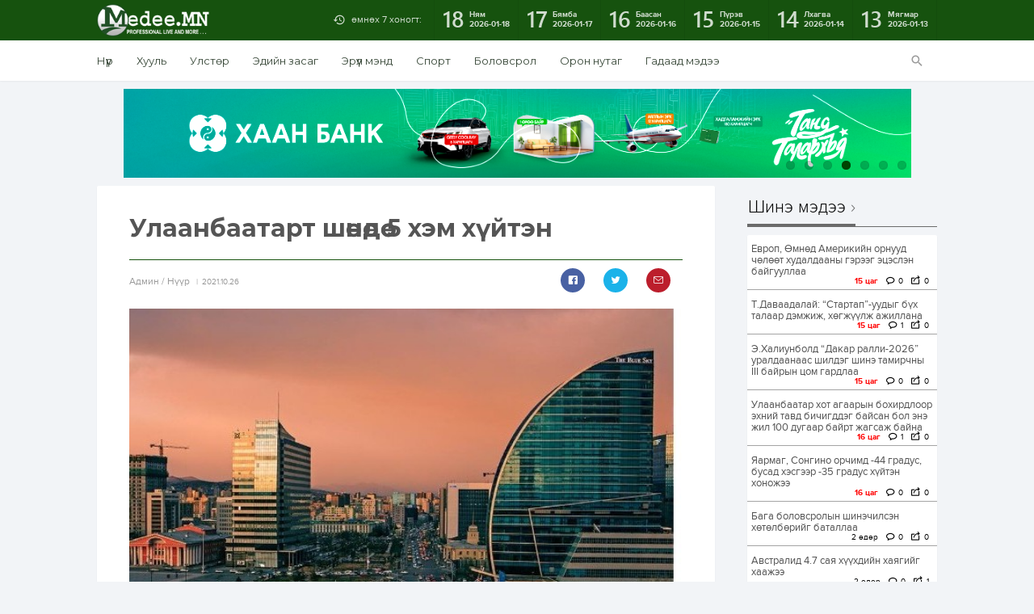

--- FILE ---
content_type: text/html; charset=UTF-8
request_url: https://www.medee.mn/p/164005
body_size: 17788
content:
<!DOCTYPE html>
<html lang="en-US" xmlns:og="http://opengraphprotocol.org/schema/" xmlns:fb="http://www.facebook.com/2008/fbml">
<head>
<meta charset="utf-8">
<title> Мэдээ.МН </title>
    <meta property="fb:app_id" content="262925781061811" />
	<meta property="og:image" content="https://medee.mn/files/xd3fg0m3wo8hfd7m5rmb/3/ub_20170414053231.jpg" />
    <meta property="og:image:secure_url" content="https://www.medee.mn/files/xd3fg0m3wo8hfd7m5rmb/3/ub_20170414053231.jpg" />
    <meta property="og:site_name" content="MedeeMN" />
    <meta property="og:url" content="https://www.medee.mn/p/164005" />  
    <meta property="og:type" content="website" />
    <meta property="og:title" content="Улаанбаатарт шөнөдөө 5 хэм хүйтэн" />
    <meta property="og:description" content="Малчид, иргэд, тариаланчдад зориулсан мэдээ:&nbsp;Ойрын хоёр хоногтоо ихэнх нутгаар цаг агаар тогтуун, өдөртөө дулаахан байна.

2021 оны 10-р сарын 26-ны 12-18 цаг хүртэлх цаг агаарын мэдээ:&nbsp;Багавтар үүлтэй. Хур тунадас орохгүй. Салхи зүүн өмнөөс секундэд 4-9 метр. 7-9&nbsp;хэм&nbsp;дулаан байна.


2021 оны 10 сарын 26-ны 20 цагаас 10 сарын 27-ны 20 цаг хүртэлх

цаг агаарын урьдчилсан мэдээ

Хур тунадас: Ихэнх нутгаар багавтар үүлтэй. Нийт нутгаар хур тунадас орохгүй.

Салхи: Баруун аймгуудын нутгаар баруун өмнөөс, бусад нутгаар баруунаас секундэд 5-10 метр.

Агаарын температур: Шөнөдөө Монгол-Алтайн уулархаг нутаг, Хүрэнбэлчир орчмоор 13-18 хэм, Хангай, Хөвсгөл, Хэнтийн уулархаг нутаг, Завхан голын эх, Идэр, Тэс, Туул, Тэрэлж голын хөндийгөөр 7-12 хэм хүйтэн, говийн бүс нутгийн өмнөд хэсгээр 2 хэм хүйтнээс 3 хэм дулаан, бусад нутгаар 2-7 хэм хүйтэн, өдөртөө Монгол-Алтай, Хөвсгөлийн уулархаг нутгаар 4-9 хэм, Орхон-Сэлэнгийн сав газар, Туул голын хөндий болон говийн бүс нутгаар 13-18 хэм, бусад нутгаар 9-14 хэм дулаан байна.

УЛААНБААТАР ХОТ ОРЧМООР: Цэлмэг. Зөөлөн салхитай. Шөнөдөө Яармаг-Сонгины орчмоор 8-10 хэм, бусад хэсгээр 3-5 хэм хүйтэн, өдөртөө 13-15 хэм дулаан байна.

БАГАНУУР ОРЧМООР: Цэлмэг. Зөөлөн салхитай. Шөнөдөө 5-7 хэм хүйтэн, өдөртөө 11-13 хэм дулаан байна.

ТЭРЭЛЖ ОРЧМООР: Цэлмэг. Зөөлөн салхитай. Шөнөдөө 8-10 хэм хүйтэн, өдөртөө 10-12 хэм дулаан байна.


2021 оны 10 дугаар сарын 28-наас 11 дүгээр сарын 01-нийг хүртэлх 

цаг агаарын урьдчилсан төлөв

28-нд Монгол-Алтай, Хөвсгөлийн уулсаар, 29-нд Алтай, Хангай, Хэнтийн уулархаг нутаг, Орхон-Сэлэнгийн сав газраар, 30-нд Монгол-Алтайн уулсаар, 31-нд Алтайн уулархаг нутгаар хур тунадас орно. Салхи 29-нд говь, тал, хээрийн нутгаар, 31-нд Алтайн уулархаг нутгаар секундэд 13-15 метр хүрч ширүүснэ. 29-нд нутгийн хойд хэсгээр, цаашдаа нутгийн зүүн хагаст сэрүүсч, Монгол-Алтайн уулархаг нутаг, Дархадын хотгор, Завхан голын эх, Хүрэнбэлчир орчим, Идэр, Тэс, Тэрэлж, Хэрлэн, Халх голын хөндийгөөр шөнөдөө 11-16 хэм хүйтэн, өдөртөө 3-8 хэм дулаан, Их нууруудын хотгор болон говийн бүс нутгийн баруун өмнөд хэсгээр шөнөдөө 3 хэм хүйтнээс 2 хэм дулаан, өдөртөө 9-14 хэм дулаан, бусад нутгаар шөнөдөө 5-10 хэм хүйтэн, өдөртөө 6-11 хэм дулаан байна.
" />
    <meta property="og:locale" content="en_US"/>
    
    <meta name="twitter:card" content="summary_large_image" />
    <meta name="twitter:site" content="@medeeMN" />
    <meta name="twitter:creator" content="@medeeMN" />
    <meta name="twitter:title" content="Улаанбаатарт шөнөдөө 5 хэм хүйтэн" />
    <meta name="twitter:description" content="Малчид, иргэд, тариаланчдад зориулсан мэдээ:&nbsp;Ойрын хоёр хоногтоо ихэнх нутгаар цаг агаар тогтуун, өдөртөө дулаахан байна.

2021 оны 10-р сарын 26-ны 12-18 цаг хүртэлх цаг агаарын мэдээ:&nbsp;Багавтар үүлтэй. Хур тунадас орохгүй. Салхи зүүн өмнөөс секундэд 4-9 метр. 7-9&nbsp;хэм&nbsp;дулаан байна.


2021 оны 10 сарын 26-ны 20 цагаас 10 сарын 27-ны 20 цаг хүртэлх

цаг агаарын урьдчилсан мэдээ

Хур тунадас: Ихэнх нутгаар багавтар үүлтэй. Нийт нутгаар хур тунадас орохгүй.

Салхи: Баруун аймгуудын нутгаар баруун өмнөөс, бусад нутгаар баруунаас секундэд 5-10 метр.

Агаарын температур: Шөнөдөө Монгол-Алтайн уулархаг нутаг, Хүрэнбэлчир орчмоор 13-18 хэм, Хангай, Хөвсгөл, Хэнтийн уулархаг нутаг, Завхан голын эх, Идэр, Тэс, Туул, Тэрэлж голын хөндийгөөр 7-12 хэм хүйтэн, говийн бүс нутгийн өмнөд хэсгээр 2 хэм хүйтнээс 3 хэм дулаан, бусад нутгаар 2-7 хэм хүйтэн, өдөртөө Монгол-Алтай, Хөвсгөлийн уулархаг нутгаар 4-9 хэм, Орхон-Сэлэнгийн сав газар, Туул голын хөндий болон говийн бүс нутгаар 13-18 хэм, бусад нутгаар 9-14 хэм дулаан байна.

УЛААНБААТАР ХОТ ОРЧМООР: Цэлмэг. Зөөлөн салхитай. Шөнөдөө Яармаг-Сонгины орчмоор 8-10 хэм, бусад хэсгээр 3-5 хэм хүйтэн, өдөртөө 13-15 хэм дулаан байна.

БАГАНУУР ОРЧМООР: Цэлмэг. Зөөлөн салхитай. Шөнөдөө 5-7 хэм хүйтэн, өдөртөө 11-13 хэм дулаан байна.

ТЭРЭЛЖ ОРЧМООР: Цэлмэг. Зөөлөн салхитай. Шөнөдөө 8-10 хэм хүйтэн, өдөртөө 10-12 хэм дулаан байна.


2021 оны 10 дугаар сарын 28-наас 11 дүгээр сарын 01-нийг хүртэлх 

цаг агаарын урьдчилсан төлөв

28-нд Монгол-Алтай, Хөвсгөлийн уулсаар, 29-нд Алтай, Хангай, Хэнтийн уулархаг нутаг, Орхон-Сэлэнгийн сав газраар, 30-нд Монгол-Алтайн уулсаар, 31-нд Алтайн уулархаг нутгаар хур тунадас орно. Салхи 29-нд говь, тал, хээрийн нутгаар, 31-нд Алтайн уулархаг нутгаар секундэд 13-15 метр хүрч ширүүснэ. 29-нд нутгийн хойд хэсгээр, цаашдаа нутгийн зүүн хагаст сэрүүсч, Монгол-Алтайн уулархаг нутаг, Дархадын хотгор, Завхан голын эх, Хүрэнбэлчир орчим, Идэр, Тэс, Тэрэлж, Хэрлэн, Халх голын хөндийгөөр шөнөдөө 11-16 хэм хүйтэн, өдөртөө 3-8 хэм дулаан, Их нууруудын хотгор болон говийн бүс нутгийн баруун өмнөд хэсгээр шөнөдөө 3 хэм хүйтнээс 2 хэм дулаан, өдөртөө 9-14 хэм дулаан, бусад нутгаар шөнөдөө 5-10 хэм хүйтэн, өдөртөө 6-11 хэм дулаан байна.
" />
    <meta name="twitter:image" content="https://www.medee.mn/files/xd3fg0m3wo8hfd7m5rmb/3/ub_20170414053231.jpg" />
<meta name="viewport" content="width=device-width, initial-scale=1.0, maximum-scale=1.0, user-scalable=no">
<meta http-equiv="Content-Type" content="text/html; charset=utf-8" />
<meta name="author" content="Мэдээ.МН" />
<meta name="keywords" content="Мэдээ, Монгол, Mongol News, News, Mongolian, News of Mongolia" />
<meta name="robots" content="all" />
<link href="https://fonts.googleapis.com/css?family=Montserrat:400,700&display=swap&subset=cyrillic-ext" rel="stylesheet">
<link rel="stylesheet" type="text/css" href="/assets/js/jquery-ui-1.11.4.custom/jquery-ui.min.css">
<link rel="stylesheet" type="text/css" href="/assets/js/jquery.jqplot.1.0.8r1250/jquery.jqplot.min.css">
<link rel="stylesheet" type="text/css" href="/assets/css/reset.css">
<link rel="stylesheet" type="text/css" href="/assets/css/geek/geek.css">
<link rel="stylesheet" type="text/css" href="/assets/css/geeknum/geeknum.css">
<link rel="stylesheet" type="text/css" href="/assets/css/icomoon/icons.css">
<link rel="stylesheet" type="text/css" href="/assets/css/fotorama.css">
<link rel="stylesheet" type="text/css" href="/assets/css/poll.css">
<link rel="stylesheet" type="text/css" href="/assets/css/main.css">
<link rel="stylesheet" type="text/css" href="/assets/css/single.css">
<link rel="stylesheet" type="text/css" href="/assets/css/archive.css">
<link rel="stylesheet" type="text/css" href="/assets/css/index.css">
<link rel="stylesheet" type="text/css" href="/assets/plugins/woocommerce-FlexSlider-53570ee/flexslider.css">
<link rel="stylesheet" href="https://maxcdn.bootstrapcdn.com/font-awesome/4.5.0/css/font-awesome.min.css">
<script src="/assets/js/SmoothScroll.js"></script>
<script src="/assets/js/jquery-1.11.3.min.js"></script>
<script src="/assets/js/jquery-ui-1.11.4.custom/jquery-ui.min.js"></script>
<script src="/assets/js/fastclick-master/lib/fastclick.js"></script>
<script src="/assets/js/jquery.dotdotdot.min.js"></script>
<script src="/assets/js/jquery.jqplot.1.0.8r1250/jquery.jqplot.min.js"></script>
<script src="/assets/js/jquery.jqplot.1.0.8r1250/plugins/jqplot.pointLabels.min.js"></script>
<script src="/assets/js/jquery.jqplot.1.0.8r1250/plugins/jqplot.donutRenderer.min.js"></script>
<script src="/assets/js/jquery.sticky.js"></script>
<script src="/assets/js/fotorama.js"></script>
<script src="/assets/js/poll.js"></script>
<script src="/assets/js/main.js"></script>
<script src="/assets/js/archive.js"></script>
<script src="/assets/js/single.js"></script>
<script src="/assets/js/index.js"></script>
<script src="/assets/js/sharect.min.js"></script>
<script src="/assets/js/jquery.validate.min.js"></script>
<link rel="shortcut icon" type="image/png" href="/files/t6y63ifcxvit3fyimn70/1_obu_icon.ico" />
<script data-ad-client="ca-pub-9953550381898872" async src="https://pagead2.googlesyndication.com/pagead/js/adsbygoogle.js"></script>
<!-- Global site tag (gtag.js) - Google Analytics -->
<script async src="https://www.googletagmanager.com/gtag/js?id=UA-156674355-1"></script>
<script>
  window.dataLayer = window.dataLayer || [];
  function gtag(){dataLayer.push(arguments);}
  gtag('js', new Date());

  gtag('config', 'UA-156674355-1');
</script>

</head>

<body>
 
<nav id="off-canvas">
    <a id="logo-sidemenu" href="#"></a>
    <ul>
        				 							<li><a href="https://www.medee.mn">Нүүр</a></li>
					        				 							<li><a href="/category/law">Хууль</a></li>
				         				 							<li><a href="/category/politics">Улстөр</a></li>
				         				 							<li><a href="/category/economy">Эдийн засаг</a></li>
				         				 							<li><a href="/category/health">Эрүүл мэнд</a></li>
				         				 							<li><a href="/category/sports">Спорт</a></li>
				         				 							<li><a href="/category/education">Боловсрол</a></li>
				         				 							<li><a href="/category/Technology">Технологи</a></li>
				         				 							<li><a href="/category/сommunity">Орон нутаг</a></li>
				         				 							<li><a href="/category/foreign_news">Гадаад мэдээ</a></li>
				         				 							<li><a href="/category/Entertainment">Энтертайнмент</a></li>
				                     </ul>
</nav>
<div id="wrapper">
    <header id="header">
        <div id="menu-primary" class="clearfix">
            <div class="container clearfix">
                <a id="menu-button" href="/"></a>
                
                
                <a id="logo" href="/"><img src="/files/v6pawzlpti81gbl1umwg/LogoForWEB_white.png" alt="logo"/></a>
                <nav id="archive" class="clearfix">
                    <a id="archive-title" >өмнөх 7 хоногт:</a>
                    <div id="archive-list" class="clearfix">
                                                                                                                                <a href="/archive/2026-01-18" id="2026-01-18" onclick="isTrue();">
                                <span class="day">18</span>
                                <span class="date">Ням<time>2026-01-18</time></span>
                            </a>
                                                                                <a href="/archive/2026-01-17" id="2026-01-17" onclick="isTrue();">
                                <span class="day">17</span>
                                <span class="date">Бямба<time>2026-01-17</time></span>
                            </a>
                                                                                <a href="/archive/2026-01-16" id="2026-01-16" onclick="isTrue();">
                                <span class="day">16</span>
                                <span class="date">Баасан<time>2026-01-16</time></span>
                            </a>
                                                                                <a href="/archive/2026-01-15" id="2026-01-15" onclick="isTrue();">
                                <span class="day">15</span>
                                <span class="date">Пүрэв<time>2026-01-15</time></span>
                            </a>
                                                                                <a href="/archive/2026-01-14" id="2026-01-14" onclick="isTrue();">
                                <span class="day">14</span>
                                <span class="date">Лхагва<time>2026-01-14</time></span>
                            </a>
                                                                                <a href="/archive/2026-01-13" id="2026-01-13" onclick="isTrue();">
                                <span class="day">13</span>
                                <span class="date">Мягмар<time>2026-01-13</time></span>
                            </a>
                                            </div>
                </nav>
                
                <form id='searcher' action="/search/" method="get">
                    <div id="search">
                        <a id="search-button" href="#"></a>
                        <div id="search-bar" class="clearfix panel">
                            <input type="text" name="s" id="Searchfile" placeholder="Хайх үгээ бичнэ үү!">
                            <a href="#" id="a-submit">Хайх</a>
                        </div>
                    </div>
                </form>
            </div>
        </div>
        <div id="menu-secondary">
            <div class="container clearfix">
                <nav id="menu" class="clearfix">
                                     
                                                                                                        																														<a href="https://www.medee.mn">Нүүр</a>
																			                                																														<a href="/category/law">Хууль</a>
																			                                																														<a href="/category/politics">Улстөр</a>
																			                                																														<a href="/category/economy">Эдийн засаг</a>
																			                                																														<a href="/category/health">Эрүүл мэнд</a>
																			                                																														<a href="/category/sports">Спорт</a>
																			                                																														<a href="/category/education">Боловсрол</a>
																			                                									                                																														<a href="/category/сommunity">Орон нутаг</a>
																			                                																														<a href="/category/foreign_news">Гадаад мэдээ</a>
																			                                									                                                                                                                        </nav>
            </div>
        </div>
    </header>
    <style>

    strong { 
        font-weight: bold; 
    }
    .right{
        right: 30px;
    }
    img { display: initial; }
    table { margin: 0 auto; }
    .wordwrap {
        text-align: justify;
        white-space: normal !important;
        word-wrap: break-word; /* Internet Explorer 5.5+ */
        cursor: initial;
        line-height: 22px;
        /* padding: 0 24px 19px 0; */
        font: normal normal 15px Geek, Arial, sans-serif;
		/* color: #231f20; */        
        font-family: "Montserrat", "Helvetica Neue", Helvetica, Tahoma, Arial, sans-serif;
        font-size: 16px;
        line-height: 1.65em !important; 
        color: #0c0c0c;
    }
    .single-font {
      font-family: "Montserrat", "Helvetica Neue", Helvetica, Tahoma, Arial, sans-serif;
      color: #555  
    }
    .wordwrap table, th, td {border: 1px solid black;;border-spacing: 1px; border-collapse: separate; }
    .wordwrap ul { 
        list-style-type: disc; 
        padding: 0 30px;
        display: block;
        margin-block-start: 1em;
        margin-block-end: 1em;
        margin-inline-start: 0px;
        margin-inline-end: 0px;
    }
    .wordwrap ol { 
        list-style-type: decimal; 
        padding: 0 30px;
        display: block;
        margin-block-start: 1em;
        margin-block-end: 1em;
        margin-inline-start: 0px;
        margin-inline-end: 0px;
    }
    .wordwrap ol > li, ul > li {
        /* display: block; */
        /* margin-block-start: 1em;
        margin-block-end: 1em;
        margin-inline-start: 0px;
        margin-inline-end: 0px; */
    }
    .wordwrap ul ul, ol ul { 
        list-style-type: circle; 
        margin-left: 20px; 
        display: block;
        margin-block-start: 1em;
        margin-block-end: 1em;
        margin-inline-start: 0px;
        margin-inline-end: 0px;
    }
    .wordwrapol ol, ul ol { 
        list-style-type: lower-latin; 
        margin-left: 20px; 
        display: block;
        margin-block-start: 1em;
        margin-block-end: 1em;
        margin-inline-start: 0px;
        margin-inline-end: 0px;
    }
    .wordwrap p {
        line-height: 1.65em !important; 
    }
    .wordwrap p > img {
        max-width:100%; 
        height:auto !important;
    }
	.wordwrap p > iframe {
        max-width:100%; 
        height:350px !important;
    }
    .wordwrap p > .twitter-tweet{
        margin: auto;
    }
    #myDivId {
        position: fixed;
        top: 0;
        width: 100%;
        left: 0;
    }
    #tab-timeline .wordwrap p > .twitter-tweet{
        margin: auto;
    }
    .nanobar .bar { background-color: #73AD21; }
	.autoMax{ max-width:100%; height:auto; }
    #tab-timeline iframe { width: 100% !important; }
</style>
<div id="container" class="container">
    					<div id="banner-top" class="flexslider">
				<ul class="slides">
																	                                                        																<li><a href="https://unccdcop17.org/" class="hover" target="_blank" style="height: 110px"><img src="/files/rzdklu01txemqquhhddu/Cop17" alt="photo" /></a></li>
																														                                                        																<li><a href="https://www.golomtbank.com/news/51056" class="hover" target="_blank" style="height: 110px"><img src="/files/oa6btukkwumbs3sqtzd9/golomt.jpg" alt="photo" /></a></li>
																														                                                        																<li><a href="www.statebank.mn" class="hover" target="_blank" style="height: 110px"><img src="/files/bhhvavazx1gczuk2xaaq/tor.gif" alt="photo" /></a></li>
																														                                                        																<li><a href="https://www.khanbank.com/personal/news/intelligence/7407/" class="hover" target="_blank" style="height: 110px"><img src="/files/za5kekpw970jckcibug2/externaal" alt="photo" /></a></li>
																														                                                        																<li><a href="http://www.statebank.mn/" class="hover" target="_blank" style="height: 110px"><img src="/files/bzftjllbvzlmqjfqamuk/IMG_4666.gif" alt="photo" /></a></li>
																														                                                        																<li><a href="https://www.khanbank.com/personal/news/intelligence/7389/" class="hover" target="_blank" style="height: 110px"><img src="/files/kdheueyjamrlb3pnngzm/IMG_4032.jpeg" alt="photo" /></a></li>
																														                                                        																<li><a href="www.statebank.mn   " class="hover" target="_blank" style="height: 110px"><img src="/files/hshmww4rhkcccdsg0o6v/990x160.gif" alt="photo" /></a></li>
																						</ul>
			</div>
		    <div id="content" class="container clearfix">
        <div id="sidebar-single">
            <div > <!--id="sidebar-single-sticky"-->
                <div id="sidebar-single-social" class="panel">
                    <h1>Сэтгүүлч</h1>
                                        <div>
                        <img id="authorImage" style="margin:0 auto;display:block;width:60px;height:65px;" width="65px" height="65px" src="/files/sf0jveozj0cswp2pmpdr/59747313_362809967775734_332968555098144768_n.jpg" alt="User" />
                    </div>
                    <br />
                    <h2 style="text-align:center;">Aдмин</h2>
                </div>
                <ul id="sidebar-single-stats" class="panel">
                    <li class="shares clearfix">
                        <span class="sidebar-single-stats-icon"></span>
                        <div class="sidebar-single-stats-text">
                            <span class="sidebar-single-stats-title">Хуваалцсан</span>
                            <span class="sidebar-single-stats-number">Нийт: 3</span>
                        </div>
                    </li>
                    <li class="date clearfix">
                        <span class="sidebar-single-stats-icon"></span>
                        <div class="sidebar-single-stats-text">
                            <span class="sidebar-single-stats-title">Нийтэлсэн</span>
                            <span class="sidebar-single-stats-number">2021.10.26</span>
                        </div>
                    </li>
                    <li class="comments clearfix">
                        <span class="sidebar-single-stats-icon"></span>
                        <div class="sidebar-single-stats-text">
                            <span class="sidebar-single-stats-title">Сэтгэгдэл</span>
                            <span class="sidebar-single-stats-number">Нийт: 0</span>
                        </div>
                    </li>
                                    </ul>
            </div>
        </div>
	<div id="main-single" class="clearfix">
            <article class="panel">
                <h1 id="single-title" class="single-font">Улаанбаатарт шөнөдөө 5 хэм хүйтэн</h1>
                <div class="single-meta clearfix">
                    <div class="single-meta-author">
                        <span>
                                                        Aдмин
                            /
                                                        Нүүр
                        </span><time>2021.10.26</time>
                    </div>
                    <div class="single-meta-numbers clearfix">
                        <ul class="single-meta-social clearfix">
                            
                                                        
                            <li class="facebook">
                                <a href="https://www.facebook.com/sharer/sharer.php?u=https://www.medee.mn/p/164005"
                                    data-href="https://www.medee.mn/p/164005" 
                                    data-layout="button_count">
                                </a>
                            </li>
							 
                            <li class="twitter">
                                <a href="https://twitter.com/intent/tweet?original_referer=https://www.medee.mn/p/164005&source=tweetbutton&text=Улаанбаатарт шөнөдөө 5 хэм хүйтэн&ref_src=twsrc%5Etfw&url=https://www.medee.mn/p/164005&via=medeemn&tw_p=tweetbutton" onClick="window.open(encodeURI(decodeURI(this.href)), 'tweetwindow', 'width=650, height=470, personalbar=0, toolbar=0, scrollbars=1, sizable=1'); return false;" rel="nofollow" class="twitter-link">
                                </a>
                            </li>
                            <li class="email">
                                <a href="https://plus.google.com/share?url=www.medee.mn%2Fp%2F164005" target="_blank"></a>
                            </li>
                        </ul>
                    </div>
                </div>

                
                                                            <div id="single-cover">
                            <div class="fotorama" data-width="100%" data-loop="true">
                                                                                                                                                                            <img src="/files/xd3fg0m3wo8hfd7m5rmb/3/ub_20170414053231.jpg" class="autoMax" alt=""/>
                                                                                                </div>
                        </div>
                                    
                <div id="single-content"  onselectstart="return false" onpaste="return false;" onCopy="return false" onCut="return false" onDrag="return false" onDrop="return false" autocomplete=off>
                    
                                            <div class="wordwrap">
                            <p><p style="text-align:justify"><strong>Малчид, иргэд, тариаланчдад зориулсан мэдээ: </strong>Ойрын хоёр хоногтоо ихэнх нутгаар цаг агаар тогтуун, өдөртөө дулаахан байна.</p>

<p style="text-align:justify"><strong>2021 оны 10-р сарын 26-ны 12-18 цаг хүртэлх цаг агаарын мэдээ: </strong>Багавтар үүлтэй. Хур тунадас орохгүй. Салхи зүүн өмнөөс секундэд 4-9 метр. 7-9 хэм дулаан байна.</p>

<hr />
<p style="text-align:center"><strong>2021 оны 10 сарын 26-ны 20 цагаас 10 сарын 27-ны 20 цаг хүртэлх</strong></p>

<p style="text-align:center"><strong>цаг агаарын урьдчилсан мэдээ</strong></p>

<p style="text-align:justify"><strong>Хур тунадас:</strong> Ихэнх нутгаар багавтар үүлтэй. Нийт нутгаар хур тунадас орохгүй.</p>

<p style="text-align:justify"><strong>Салхи:</strong> Баруун аймгуудын нутгаар баруун өмнөөс, бусад нутгаар баруунаас секундэд 5-10 метр.</p>

<p style="text-align:justify"><strong>Агаарын температур:</strong> Шөнөдөө Монгол-Алтайн уулархаг нутаг, Хүрэнбэлчир орчмоор 13-18 хэм, Хангай, Хөвсгөл, Хэнтийн уулархаг нутаг, Завхан голын эх, Идэр, Тэс, Туул, Тэрэлж голын хөндийгөөр 7-12 хэм хүйтэн, говийн бүс нутгийн өмнөд хэсгээр 2 хэм хүйтнээс 3 хэм дулаан, бусад нутгаар 2-7 хэм хүйтэн, өдөртөө Монгол-Алтай, Хөвсгөлийн уулархаг нутгаар 4-9 хэм, Орхон-Сэлэнгийн сав газар, Туул голын хөндий болон говийн бүс нутгаар 13-18 хэм, бусад нутгаар 9-14 хэм дулаан байна.</p>

<p style="text-align:justify"><strong>УЛААНБААТАР ХОТ ОРЧМООР:</strong> Цэлмэг. Зөөлөн салхитай. Шөнөдөө Яармаг-Сонгины орчмоор 8-10 хэм, бусад хэсгээр 3-5 хэм хүйтэн, өдөртөө 13-15 хэм дулаан байна.</p>

<p style="text-align:justify"><strong>БАГАНУУР ОРЧМООР:</strong> Цэлмэг. Зөөлөн салхитай. Шөнөдөө 5-7 хэм хүйтэн, өдөртөө 11-13 хэм дулаан байна.</p>

<p style="text-align:justify"><strong>ТЭРЭЛЖ ОРЧМООР:</strong> Цэлмэг. Зөөлөн салхитай. Шөнөдөө 8-10 хэм хүйтэн, өдөртөө 10-12 хэм дулаан байна.</p>

<hr />
<p style="text-align:center"><strong>2021 оны 10 дугаар сарын 28-наас 11 дүгээр сарын 01-нийг хүртэлх </strong></p>

<p style="text-align:center"><strong>цаг агаарын урьдчилсан төлөв</strong></p>

<p style="text-align:justify">28-нд Монгол-Алтай, Хөвсгөлийн уулсаар, 29-нд Алтай, Хангай, Хэнтийн уулархаг нутаг, Орхон-Сэлэнгийн сав газраар, 30-нд Монгол-Алтайн уулсаар, 31-нд Алтайн уулархаг нутгаар хур тунадас орно. Салхи 29-нд говь, тал, хээрийн нутгаар, 31-нд Алтайн уулархаг нутгаар секундэд 13-15 метр хүрч ширүүснэ. 29-нд нутгийн хойд хэсгээр, цаашдаа нутгийн зүүн хагаст сэрүүсч, Монгол-Алтайн уулархаг нутаг, Дархадын хотгор, Завхан голын эх, Хүрэнбэлчир орчим, Идэр, Тэс, Тэрэлж, Хэрлэн, Халх голын хөндийгөөр шөнөдөө 11-16 хэм хүйтэн, өдөртөө 3-8 хэм дулаан, Их нууруудын хотгор болон говийн бүс нутгийн баруун өмнөд хэсгээр шөнөдөө 3 хэм хүйтнээс 2 хэм дулаан, өдөртөө 9-14 хэм дулаан, бусад нутгаар шөнөдөө 5-10 хэм хүйтэн, өдөртөө 6-11 хэм дулаан байна.</p>
</p>
                        </div>
                        <div style="border-top: solid 1px #59b359;">
                            <br>
                            
                        </div> 
                                    </div>
                <div class="single-meta-numbers clearfix">
                    <ul class="single-meta-social clearfix">
                        
                                                
                        <li class="facebook">
                            <a href="https://www.facebook.com/sharer/sharer.php?u=https://www.medee.mn/p/164005"
                                data-href="https://www.medee.mn/p/164005" 
                                data-layout="button_count">
                            </a>
                        </li>
                         
                        <li class="twitter">
                            <a href="https://twitter.com/intent/tweet?original_referer=https://www.medee.mn/p/164005&source=tweetbutton&text=Улаанбаатарт шөнөдөө 5 хэм хүйтэн&ref_src=twsrc%5Etfw&url=https://www.medee.mn/p/164005&via=medeemn&tw_p=tweetbutton" onClick="window.open(encodeURI(decodeURI(this.href)), 'tweetwindow', 'width=650, height=470, personalbar=0, toolbar=0, scrollbars=1, sizable=1'); return false;" rel="nofollow" class="twitter-link">
                            </a>
                        </li>
                        <li class="email">
                            <a href="https://plus.google.com/share?url=www.medee.mn%2Fp%2F164005" target="_blank"></a>
                        </li>
                    </ul>
                </div>
            </article>
        
                        <div id="comments" class="panel">
                <h1 id="comments-title">Сэтгэгдэл</h1>
                                
                <div id="comments-list">
                                    </div>
                <br>
                                                <form method="POST" action="https://www.medee.mn/p/164005/create" accept-charset="UTF-8" id="comment-form" class="comments-form"><input name="_token" type="hidden" value="uyeLvrMSQ3XLutosScYDEMx6uKaB9FBVHq9iJZzy">
                    <div class="clearfix">
                        <div class="comments-form-count"><span>0</span> сэтгэгдэл байна</div>
                    
                                            <input id="name" class="comments-form-name" maxlength="100" autocomplete="off" placeholder="Таны нэр" name="name" type="text" value="">
                        </div>
                        <textarea id="comment" class="comments-form-comment" autocomplete="off" placeholder="Таны сэтгэгдэл" rows="4" required="required" required name="comment" cols="50"></textarea>
                        <input id="news_id" name="news_id" type="hidden" value="164005">
                                                <span id="chars">1000</span> тэмдэгт оруулах үлдлээ.
                        
                        <input id="IPAddress" name="IPAddress" type="hidden" value="18.222.201.67">
                        
                        <div class="clearfix">
                            <button id="blockip" type="submit" style="cursor:pointer;" class="comments-form-submit">Нийтлэх</button>
                            <span class="comments-form-agreement">Уншигчдын бичсэн сэтгэгдэлд Medee.MN хариуцлага хүлээхгүй болно. Манай сайт ХХЗХ-ны журмын дагуу зүй зохисгүй зарим үг, хэллэгийг хязгаарласан тул Та сэтгэгдэл бичихдээ бусдын эрх ашгийг хүндэтгэн үзнэ үү.</span>
                        </div>
                                    </form>
                <style>
                    #comment{ resize:vertical; }
                    #comment-form-reply{ display: none; }
                </style>
                    <div id="appendForm">
                        <form method="POST" action="https://www.medee.mn/p/164005/create" accept-charset="UTF-8" id="comment-form-reply" class="comments-form"><input name="_token" type="hidden" value="uyeLvrMSQ3XLutosScYDEMx6uKaB9FBVHq9iJZzy">
                            <div class="clearfix">
                                <div class="comments-form-count"><span>0</span> сэтгэгдэл байна</div>
                        
                                                            <input id="ReplyName" class="comments-form-name" maxlength="100" autocomplete="off" placeholder="Таны нэр" name="name" type="text" value="">
                                </div>
                                <textarea id="ReplyComment" class="comments-form-comment" autocomplete="off" placeholder="Таны сэтгэгдэл" rows="4" name="comment" cols="50"></textarea>
                                <input id="news_id" name="news_id" type="hidden" value="164005">
                                
                                <input id="parent_id" name="parent_id" type="hidden" value="0">

                                <input id="IPAddress" name="IPAddress" type="hidden" value="18.222.201.67">
                                                        <div class="clearfix">
                                <button id="blockReply" type="submit" style="cursor:pointer;" class="comments-form-submit">Нийтлэх</button>
                                <span class="comments-form-agreement">Уншигчдын бичсэн сэтгэгдэлд Medee.MN хариуцлага хүлээхгүй болно. Манай сайт ХХЗХ-ны журмын дагуу зүй зохисгүй зарим үг, хэллэгийг хязгаарласан тул Та сэтгэгдэл бичихдээ бусдын эрх ашгийг хүндэтгэн үзнэ үү.</span>
                            </div>
                        </form>
                    </div>
                </div>
                    </div>
        <div id="sidebar-primary">
                                        <div class="group">
                    <h1 class="title"><a class="title-name" href="https://www.medee.mn/latest">Шинэ мэдээ</a></h1>
                    <ul id="latest" class="panel scroll">
                                                    <li class="post">                            <a href="196832" class="image hover"><img src="/files/gz6hjioejulz5unimwiy/1/696c0dcfc6cca.jpeg" alt="image"/></a>
                            <h1><a href="196832" class="ellipsis">Европ, Өмнөд Америкийн орнууд чөлөөт худалдааны гэрээг эцэслэн байгууллаа</a></h1>
                            <ul class="meta clearfix">
                                <li class="date numbers">
                                                                                                                <span style="color:red;font-weight:bold;">15 цаг</span>
                                                                    </li>
                                <li class="comments">0</li>
                                <li class="shares">0</li>
                            </ul>
                        </li>
                                                    <li class="post">                            <a href="196831" class="image hover"><img src="/files/0nprss8h92xofqv6tdgp/1/696a011ce337fe7967a30edf.jpg" alt="image"/></a>
                            <h1><a href="196831" class="ellipsis">Т.Даваадалай: &ldquo;Стартап&rdquo;-уудыг бүх талаар дэмжиж, хөгжүүлж ажиллана</a></h1>
                            <ul class="meta clearfix">
                                <li class="date numbers">
                                                                                                                <span style="color:red;font-weight:bold;">15 цаг</span>
                                                                    </li>
                                <li class="comments">1</li>
                                <li class="shares">0</li>
                            </ul>
                        </li>
                                                    <li class="post">                            <a href="196830" class="image hover"><img src="/files/gteuuhyxihamrcqrqn0k/1/696c59d0be064.jpeg" alt="image"/></a>
                            <h1><a href="196830" class="ellipsis">Э.Халиунболд &ldquo;Дакар ралли-2026&rdquo; уралдаанаас шилдэг шинэ тамирчны III байрын цом гардлаа</a></h1>
                            <ul class="meta clearfix">
                                <li class="date numbers">
                                                                                                                <span style="color:red;font-weight:bold;">15 цаг</span>
                                                                    </li>
                                <li class="comments">0</li>
                                <li class="shares">0</li>
                            </ul>
                        </li>
                                                    <li class="post">                            <a href="196829" class="image hover"><img src="/files/ckylswkkxhd8h9v3vuic/1/Ulaanbaatar-Mongolia-Travel-9-scaled.webp" alt="image"/></a>
                            <h1><a href="196829" class="ellipsis">Улаанбаатар хот агаарын бохирдлоор эхний тавд бичигддэг байсан бол энэ жил 100 дугаар байрт жагсаж байна</a></h1>
                            <ul class="meta clearfix">
                                <li class="date numbers">
                                                                                                                <span style="color:red;font-weight:bold;">16 цаг</span>
                                                                    </li>
                                <li class="comments">1</li>
                                <li class="shares">0</li>
                            </ul>
                        </li>
                                                    <li class="post">                            <a href="196828" class="image hover"><img src="/files/ngregrghiu1huiye5ajn/1/tsag_agaar.jpg" alt="image"/></a>
                            <h1><a href="196828" class="ellipsis">Яармаг, Сонгино орчимд -44 градус, бусад хэсгээр -35 градус хүйтэн хоножээ</a></h1>
                            <ul class="meta clearfix">
                                <li class="date numbers">
                                                                                                                <span style="color:red;font-weight:bold;">16 цаг</span>
                                                                    </li>
                                <li class="comments">0</li>
                                <li class="shares">0</li>
                            </ul>
                        </li>
                                                    <li class="post">                            <a href="196827" class="image hover"><img src="/files/2slisrm8mevpymonex2t/1/615811639_894874832922446_6017296104854334876_n.jpg" alt="image"/></a>
                            <h1><a href="196827" class="ellipsis">Бага боловсролын шинэчилсэн хөтөлбөрийг баталлаа</a></h1>
                            <ul class="meta clearfix">
                                <li class="date numbers">
                                                                                                                2 өдөр
                                                                    </li>
                                <li class="comments">0</li>
                                <li class="shares">0</li>
                            </ul>
                        </li>
                                                    <li class="post">                            <a href="196826" class="image hover"><img src="/files/m7sctcwutcgbhwfdtr69/1/6570a00a-1611-4350-af65-f433ab24034f.jpg" alt="image"/></a>
                            <h1><a href="196826" class="ellipsis">Австралид 4.7 сая хүүхдийн хаягийг хаажээ</a></h1>
                            <ul class="meta clearfix">
                                <li class="date numbers">
                                                                                                                2 өдөр
                                                                    </li>
                                <li class="comments">0</li>
                                <li class="shares">1</li>
                            </ul>
                        </li>
                                                    <li class="post">                            <a href="196825" class="image hover"><img src="/files/z9tajgmxx3c8vsiyvlb3/1/31b4f717213c0fed451b58f1e028783d_x3.jpg" alt="image"/></a>
                            <h1><a href="196825" class="ellipsis">Нийслэлийн 5 байршилд олон түвшний уулзвар барих магадлалын ерөнхий дүгнэлт гаргав</a></h1>
                            <ul class="meta clearfix">
                                <li class="date numbers">
                                                                                                                2 өдөр
                                                                    </li>
                                <li class="comments">1</li>
                                <li class="shares">0</li>
                            </ul>
                        </li>
                                                    <li class="post">                            <a href="196824" class="image hover"><img src="/files/fleaxm9x747jvhr6apnf/1/a9e8d79f489f59301237cc5e128a39f1_x3.jpg" alt="image"/></a>
                            <h1><a href="196824" class="ellipsis">Азийн хөгжлийн банктай хамтран хэрэгжүүлэх төслүүдийн талаар санал солилцов</a></h1>
                            <ul class="meta clearfix">
                                <li class="date numbers">
                                                                                                                2 өдөр
                                                                    </li>
                                <li class="comments">2</li>
                                <li class="shares">1</li>
                            </ul>
                        </li>
                                                    <li class="post">                            <a href="196823" class="image hover"><img src="/files/fvibvw6glblmznwluu0v/1/590667948_1152994526990252_8289204255490357709_n.jpg" alt="image"/></a>
                            <h1><a href="196823" class="ellipsis">Маргаашнаас Дархадын хотгор, Завхан, Заг-Байдраг голын эхээр шөнөдөө -49, өдөртөө -39 хэм хүрнэ</a></h1>
                            <ul class="meta clearfix">
                                <li class="date numbers">
                                                                                                                2 өдөр
                                                                    </li>
                                <li class="comments">0</li>
                                <li class="shares">1</li>
                            </ul>
                        </li>
                                                    <li class="post">                            <a href="196822" class="image hover"><img src="/files/ih6ptaqppthaegymql74/1/23.jpg" alt="image"/></a>
                            <h1><a href="196822" class="ellipsis">У.Хүрэлсүх: Уламжлалт анагаах ухааныг гүнзгийрүүлэн хөгжүүлэх, түгээн дэлгэрүүлэхийг ямагт дэмжинэ</a></h1>
                            <ul class="meta clearfix">
                                <li class="date numbers">
                                                                                                                2 өдөр
                                                                    </li>
                                <li class="comments">4</li>
                                <li class="shares">0</li>
                            </ul>
                        </li>
                                                    <li class="post">                            <a href="196821" class="image hover"><img src="/files/ygl9zfjmcoxglui2w8g5/1/Permafrost_USGS-16.jpg" alt="image"/></a>
                            <h1><a href="196821" class="ellipsis">Цэвдгийн хэмжээ хоёр дахин багасжээ</a></h1>
                            <ul class="meta clearfix">
                                <li class="date numbers">
                                                                                                                2 өдөр
                                                                    </li>
                                <li class="comments">0</li>
                                <li class="shares">0</li>
                            </ul>
                        </li>
                                                    <li class="post">                            <a href="196820" class="image hover"><img src="/files/gmwrpivsgvw7hhp4a1aq/1/lxtp5.jpg" alt="image"/></a>
                            <h1><a href="196820" class="ellipsis">Битүүний өдрийг бямба гарагт шилжүүлэх талаар санал авч байна</a></h1>
                            <ul class="meta clearfix">
                                <li class="date numbers">
                                                                                                                2 өдөр
                                                                    </li>
                                <li class="comments">3</li>
                                <li class="shares">0</li>
                            </ul>
                        </li>
                                                    <li class="post">                            <a href="196819" class="image hover"><img src="/files/ioep4whjzyyq4bjui5cd/1/b1f87076-61a4-42c0-9a0f-53186d29e311.jpg" alt="image"/></a>
                            <h1><a href="196819" class="ellipsis">Мачадо Трампад өөрийн Нобелийн Энхтайвны шагналаа өгчээ</a></h1>
                            <ul class="meta clearfix">
                                <li class="date numbers">
                                                                                                                2 өдөр
                                                                    </li>
                                <li class="comments">7</li>
                                <li class="shares">0</li>
                            </ul>
                        </li>
                                                    <li class="post">                            <a href="196818" class="image hover"><img src="/files/l0b99vho6o3hqsqe0ub2/1/615787167_1212408431066689_6330114268278125192_n.jpg" alt="image"/></a>
                            <h1><a href="196818" class="ellipsis">Монгол Улсын Ерөнхийлөгч У.Хүрэлсүх уламжлалт анагаах ухааныг хөгжүүлэх тухай зарлиг гаргалаа</a></h1>
                            <ul class="meta clearfix">
                                <li class="date numbers">
                                                                                                                2 өдөр
                                                                    </li>
                                <li class="comments">0</li>
                                <li class="shares">0</li>
                            </ul>
                        </li>
                                                    <li class="post">                            <a href="196817" class="image hover"><img src="/files/jix7soln0yr2nkjiw4tt/1/-16012026-1768531152-58783403-612184973_1171974911760937_3829169807329727021_n.jpg" alt="image"/></a>
                            <h1><a href="196817" class="ellipsis">Бурхан Халдун явах замыг цэвэрлэж, тэмдэглэгээ байршуулжээ</a></h1>
                            <ul class="meta clearfix">
                                <li class="date numbers">
                                                                                                                2 өдөр
                                                                    </li>
                                <li class="comments">2</li>
                                <li class="shares">0</li>
                            </ul>
                        </li>
                                                    <li class="post">                            <a href="196816" class="image hover"><img src="/files/ccc2dwxqjpx7jupqrjgr/1/IMG_5422.jpeg" alt="image"/></a>
                            <h1><a href="196816" class="ellipsis">&ldquo;What3words&rdquo; апплейкшн дуудлага, мэдээллийн байршлыг цаг алдалгүй тогтоох боломжтой</a></h1>
                            <ul class="meta clearfix">
                                <li class="date numbers">
                                                                                                                2 өдөр
                                                                    </li>
                                <li class="comments">1</li>
                                <li class="shares">0</li>
                            </ul>
                        </li>
                                                    <li class="post">                            <a href="196815" class="image hover"><img src="/files/2ddfmwkprga3i8fg5obt/1/IMG_5421.jpeg" alt="image"/></a>
                            <h1><a href="196815" class="ellipsis">Архив, албан хэрэг хөтлөлт, ажлын зохион байгуулалтын улсын үзлэг эхэллээ</a></h1>
                            <ul class="meta clearfix">
                                <li class="date numbers">
                                                                                                                2 өдөр
                                                                    </li>
                                <li class="comments">0</li>
                                <li class="shares">0</li>
                            </ul>
                        </li>
                                                    <li class="post">                            <a href="196814" class="image hover"><img src="/files/o40d78bwloesc4ungi8w/1/IMG_5420.jpeg" alt="image"/></a>
                            <h1><a href="196814" class="ellipsis"> Үндэсний үйлдвэрүүдтэй хамтарч сурагчдад сүү өгөх хөтөлбөрийг энэ сарын 26-наас эхлүүлнэ</a></h1>
                            <ul class="meta clearfix">
                                <li class="date numbers">
                                                                                                                2 өдөр
                                                                    </li>
                                <li class="comments">2</li>
                                <li class="shares">0</li>
                            </ul>
                        </li>
                                                    <li class="post">                            <a href="196813" class="image hover"><img src="/files/vhy76hlemithyldmtte8/1/73872993_1004.webp" alt="image"/></a>
                            <h1><a href="196813" class="ellipsis">Трамп: Украин дахь энхийн хэлэлцээг сунжруулж байгаа нь Путин биш Зеленский</a></h1>
                            <ul class="meta clearfix">
                                <li class="date numbers">
                                                                                                                2 өдөр
                                                                    </li>
                                <li class="comments">4</li>
                                <li class="shares">0</li>
                            </ul>
                        </li>
                                                    <li class="post">                            <a href="196812" class="image hover"><img src="/files/djxhotcswolpewqeknmy/1/IMG_5417.jpeg" alt="image"/></a>
                            <h1><a href="196812" class="ellipsis">У.Хүрэлсүх: Монгол хэл, бичгээ шамдан сурч, өв соёлдоо эзэн байх нь монгол үндэстний оюун санааны дархлаа юм</a></h1>
                            <ul class="meta clearfix">
                                <li class="date numbers">
                                                                                                                2 өдөр
                                                                    </li>
                                <li class="comments">1</li>
                                <li class="shares">1</li>
                            </ul>
                        </li>
                                                    <li class="post">                            <a href="196811" class="image hover"><img src="/files/6cjqipnxghp73fwiqcxa/1/DJI_0941_Ulaanbaatar_4f257d4698.jpg" alt="image"/></a>
                            <h1><a href="196811" class="ellipsis">ЦАГ АГААР: Хангайн уулархаг нутаг болон говийн бүс нутгаар цас орж, цасаар шуурна</a></h1>
                            <ul class="meta clearfix">
                                <li class="date numbers">
                                                                                                                2 өдөр
                                                                    </li>
                                <li class="comments">0</li>
                                <li class="shares">0</li>
                            </ul>
                        </li>
                                                    <li class="post">                            <a href="196810" class="image hover"><img src="/files/iufcq1oifq3exngzzr3s/1/548279791_1090385609933717_7802760452078323111_n-810x500.jpg" alt="image"/></a>
                            <h1><a href="196810" class="ellipsis">&ldquo;102&rdquo; аппликейшнаар зөрчил мэдээлсэн иргэнд торгуулийн урамшууллыг энэ сарын 20-ны дотор олгоно</a></h1>
                            <ul class="meta clearfix">
                                <li class="date numbers">
                                                                                                                3 өдөр
                                                                    </li>
                                <li class="comments">0</li>
                                <li class="shares">0</li>
                            </ul>
                        </li>
                                                    <li class="post">                            <a href="196809" class="image hover"><img src="/files/dhlpcs2nxgmedvh4lfwq/1/611002453_1386671146261790_6988811039707927665_n-768x512.jpg" alt="image"/></a>
                            <h1><a href="196809" class="ellipsis">&ldquo;Монголын сайхан бичигтэн-2025&rdquo; олон улсын уралдааны шилдгүүд тодорлоо</a></h1>
                            <ul class="meta clearfix">
                                <li class="date numbers">
                                                                                                                3 өдөр
                                                                    </li>
                                <li class="comments">0</li>
                                <li class="shares">0</li>
                            </ul>
                        </li>
                                                    <li class="post">                            <a href="196808" class="image hover"><img src="/files/jgl0qrz8tb7ohlkhrzei/1/fJc8atIXSgpQnVcogbhE.jpg" alt="image"/></a>
                            <h1><a href="196808" class="ellipsis">Г.Занданшатар: &ldquo;Цэгцрэх хөдөлгөөн&rdquo;-д хууль сахиулах байгууллагын хувь нэмэр чухал</a></h1>
                            <ul class="meta clearfix">
                                <li class="date numbers">
                                                                                                                3 өдөр
                                                                    </li>
                                <li class="comments">1</li>
                                <li class="shares">0</li>
                            </ul>
                        </li>
                                                    <li class="post">                            <a href="196807" class="image hover"><img src="/files/b1comqkhhynpcbherjzo/1/83df9bb2-b3bc-492c-ad72-8624e047f837.jpg" alt="image"/></a>
                            <h1><a href="196807" class="ellipsis">Трамп Гренландыг авах бодлоосоо ухрахгүй гэв</a></h1>
                            <ul class="meta clearfix">
                                <li class="date numbers">
                                                                                                                3 өдөр
                                                                    </li>
                                <li class="comments">3</li>
                                <li class="shares">0</li>
                            </ul>
                        </li>
                                                    <li class="post">                            <a href="196806" class="image hover"><img src="/files/bzpjji3iunsew7qlacr7/1/17684345642.jpg" alt="image"/></a>
                            <h1><a href="196806" class="ellipsis">Э.Энхтуул: Дотоод гоо үзэсгэлэн гэрэлтсэнээр гаднах төрх улам тодордог</a></h1>
                            <ul class="meta clearfix">
                                <li class="date numbers">
                                                                                                                3 өдөр
                                                                    </li>
                                <li class="comments">4</li>
                                <li class="shares">0</li>
                            </ul>
                        </li>
                                                    <li class="post">                            <a href="196805" class="image hover"><img src="/files/ooi5zf2hdwo9f5rndzrz/1/26.jpeg" alt="image"/></a>
                            <h1><a href="196805" class="ellipsis">Дэлхийн анхны 20 мегаваттын салхин цахилгаан төхөөрөмжүүдийг амжилттай угсарчээ</a></h1>
                            <ul class="meta clearfix">
                                <li class="date numbers">
                                                                                                                3 өдөр
                                                                    </li>
                                <li class="comments">1</li>
                                <li class="shares">0</li>
                            </ul>
                        </li>
                                                    <li class="post">                            <a href="196804" class="image hover"><img src="/files/mphimw2uczikrvzwzv08/1/d8f0cb7f0e1f43568ec1421f7d559135.jpg" alt="image"/></a>
                            <h1><a href="196804" class="ellipsis">Н.Учрал: Хохирсон хүүхдэд хамгийн түрүүнд хаалгаа нээдэг Түр хамгаалах байруудыг шинэчилж, жишиг стандарттай болгоно</a></h1>
                            <ul class="meta clearfix">
                                <li class="date numbers">
                                                                                                                3 өдөр
                                                                    </li>
                                <li class="comments">1</li>
                                <li class="shares">0</li>
                            </ul>
                        </li>
                                                    <li class="post">                            <a href="196803" class="image hover"><img src="/files/hu6bx4kheo4myipmda7j/1/615216054_1734257917974285_2016449403465941908_n.jpg" alt="image"/></a>
                            <h1><a href="196803" class="ellipsis">Солонгосын 3 иргэн Монголын 9 иргэнтэй бүлэглэн хууль бус мөрийтэй тоглоом зохион байгуулж байсныг илрүүлжээ</a></h1>
                            <ul class="meta clearfix">
                                <li class="date numbers">
                                                                                                                3 өдөр
                                                                    </li>
                                <li class="comments">1</li>
                                <li class="shares">0</li>
                            </ul>
                        </li>
                                                    <li class="post">                            <a href="196802" class="image hover"><img src="/files/laqfkiqshbm2bsjjd5hj/1/MONGOLZZZ.jpg" alt="image"/></a>
                            <h1><a href="196802" class="ellipsis">The MongolZ  баг &ldquo;PGL Cluj-Napoca 2026&rdquo; тэмцээнд оролцоно</a></h1>
                            <ul class="meta clearfix">
                                <li class="date numbers">
                                                                                                                3 өдөр
                                                                    </li>
                                <li class="comments">0</li>
                                <li class="shares">1</li>
                            </ul>
                        </li>
                                                    <li class="post">                            <a href="196801" class="image hover"><img src="/files/hfujekxiju3bhfl7ntah/1/16.jpg" alt="image"/></a>
                            <h1><a href="196801" class="ellipsis">&quot;Монголын сайхан бичигтэн-2025&quot; олон улсын уралдааны шагнал гардуулах ёслол болно</a></h1>
                            <ul class="meta clearfix">
                                <li class="date numbers">
                                                                                                                3 өдөр
                                                                    </li>
                                <li class="comments">0</li>
                                <li class="shares">0</li>
                            </ul>
                        </li>
                                                    <li class="post">                            <a href="196800" class="image hover"><img src="/files/q2sptfyzfelsvjeukjkn/1/IMG_5382.jpeg" alt="image"/></a>
                            <h1><a href="196800" class="ellipsis">Хятадын компани сансрын аялал жуулчлалын хөлгийг туршжээ</a></h1>
                            <ul class="meta clearfix">
                                <li class="date numbers">
                                                                                                                3 өдөр
                                                                    </li>
                                <li class="comments">2</li>
                                <li class="shares">0</li>
                            </ul>
                        </li>
                                                    <li class="post">                            <a href="196799" class="image hover"><img src="/files/rofxqanhyzbmoqpt47kf/1/ett250806.jpg" alt="image"/></a>
                            <h1><a href="196799" class="ellipsis">&ldquo;Эрдэнэс Тавантолгой&rdquo; ХК бүх цаг үеийн нүүрсний экспортын хоногийн дээд хэмжээг шинэчлэн тогтоожээ</a></h1>
                            <ul class="meta clearfix">
                                <li class="date numbers">
                                                                                                                3 өдөр
                                                                    </li>
                                <li class="comments">0</li>
                                <li class="shares">0</li>
                            </ul>
                        </li>
                                                    <li class="post">                            <a href="196798" class="image hover"><img src="/files/ev2h6gqdei4uvew77j5g/1/IMG_5380.jpeg" alt="image"/></a>
                            <h1><a href="196798" class="ellipsis">4/11: Ардчилсан намын Улс төрийн зөвлөлийн хурлаас гарсан шийдвэр, намын дотоод зохион байгуулалтын асуудлын талаар мэдээлнэ</a></h1>
                            <ul class="meta clearfix">
                                <li class="date numbers">
                                                                                                                3 өдөр
                                                                    </li>
                                <li class="comments">2</li>
                                <li class="shares">0</li>
                            </ul>
                        </li>
                                                    <li class="post">                            <a href="196797" class="image hover"><img src="/files/r2tg8e9p5atjrtb0hbj4/1/IMG_5376.jpeg" alt="image"/></a>
                            <h1><a href="196797" class="ellipsis">Дэлхийн аваргын цом Монголд аялж байна</a></h1>
                            <ul class="meta clearfix">
                                <li class="date numbers">
                                                                                                                3 өдөр
                                                                    </li>
                                <li class="comments">1</li>
                                <li class="shares">0</li>
                            </ul>
                        </li>
                                                    <li class="post">                            <a href="196796" class="image hover"><img src="/files/f1xzupwvzukiszkphwbb/1/tsag-agaar.jpg" alt="image"/></a>
                            <h1><a href="196796" class="ellipsis">ЦАГ АГААР, Төв, зүүн, говийн аймгуудын нутгаар цас орж, цасаар шуурна</a></h1>
                            <ul class="meta clearfix">
                                <li class="date numbers">
                                                                                                                3 өдөр
                                                                    </li>
                                <li class="comments">0</li>
                                <li class="shares">0</li>
                            </ul>
                        </li>
                                                    <li class="post">                            <a href="196795" class="image hover"><img src="/files/0zlxjc8szunw2v9th0ik/1/338339-14012026-1768384591-1343741466-6967586fe337fe7967a30ea0.jpg" alt="image"/></a>
                            <h1><a href="196795" class="ellipsis">Х.Нямбаатар: Нийслэлийн 3 сургуульд  усан бассейн бүхий спорт цогцолбор  барьж байна</a></h1>
                            <ul class="meta clearfix">
                                <li class="date numbers">
                                                                                                                4 өдөр
                                                                    </li>
                                <li class="comments">2</li>
                                <li class="shares">0</li>
                            </ul>
                        </li>
                                                    <li class="post">                            <a href="196794" class="image hover"><img src="/files/qtqgy2os3kleh6iccl2g/1/615048986_122244366608257880_3320976681648246884_n.jpg" alt="image"/></a>
                            <h1><a href="196794" class="ellipsis">Чингэлтэй дүүрэгт хийн түлш борлуулах цэг ажиллаж эхэллээ</a></h1>
                            <ul class="meta clearfix">
                                <li class="date numbers">
                                                                                                                4 өдөр
                                                                    </li>
                                <li class="comments">2</li>
                                <li class="shares">0</li>
                            </ul>
                        </li>
                                                    <li class="post">                            <a href="196793" class="image hover"><img src="/files/ghxym8mko4jvkyym9ctv/1/7ced200c5d0e242862fb4d6ca2ed9cc0.jpg" alt="image"/></a>
                            <h1><a href="196793" class="ellipsis">Цэргийн дүйцүүлэх албыг мөнгөн хэлбэрээр орлуулан&nbsp;хаах төлбөрийн хэмжээг хэвээр үлдээлээ</a></h1>
                            <ul class="meta clearfix">
                                <li class="date numbers">
                                                                                                                4 өдөр
                                                                    </li>
                                <li class="comments">2</li>
                                <li class="shares">3</li>
                            </ul>
                        </li>
                                                    <li class="post">                            <a href="196792" class="image hover"><img src="/files/ctnanfc7kcfnlzg0s0w8/1/67adb5beb754a95b1a29e027.jpg" alt="image"/></a>
                            <h1><a href="196792" class="ellipsis">&ldquo;Амар байна уу 2026&rdquo; үзэсгэлэн худалдаа энэ сарын 17-нд эхэлнэ</a></h1>
                            <ul class="meta clearfix">
                                <li class="date numbers">
                                                                                                                4 өдөр
                                                                    </li>
                                <li class="comments">1</li>
                                <li class="shares">0</li>
                            </ul>
                        </li>
                                                    <li class="post">                            <a href="196791" class="image hover"><img src="/files/yc7nvj9xl7w9uxotlca5/1/614197402_1427719692244083_7545523532080586018_n.jpg" alt="image"/></a>
                            <h1><a href="196791" class="ellipsis">Замын-Үүд боомтыг цэгцэлж нэгдсэн удирдлага, зохицуулалтаар хангаж ажиллахыг Ерөнхий сайд үүрэг болголоо</a></h1>
                            <ul class="meta clearfix">
                                <li class="date numbers">
                                                                                                                4 өдөр
                                                                    </li>
                                <li class="comments">0</li>
                                <li class="shares">0</li>
                            </ul>
                        </li>
                                                    <li class="post">                            <a href="196790" class="image hover"><img src="/files/11vgdbwtq0dvda0oqief/1/6799ac8c1ef70.jpeg" alt="image"/></a>
                            <h1><a href="196790" class="ellipsis">Хаврын &quot;Дүнжингарав&quot; хурдан морины уралдааныг дахин сэргээнэ</a></h1>
                            <ul class="meta clearfix">
                                <li class="date numbers">
                                                                                                                4 өдөр
                                                                    </li>
                                <li class="comments">3</li>
                                <li class="shares">0</li>
                            </ul>
                        </li>
                                                    <li class="post">                            <a href="196789" class="image hover"><img src="/files/80puvacfqudgjempufba/1/jEtANnZ9G3807lFyhPec.jpg" alt="image"/></a>
                            <h1><a href="196789" class="ellipsis">Монгол, Хятадын худалдааны эргэлтийг 20 тэрбум ам.долларт хүргэхийн төлөө ажиллахаа хоёр тал илэрхийллээ</a></h1>
                            <ul class="meta clearfix">
                                <li class="date numbers">
                                                                                                                4 өдөр
                                                                    </li>
                                <li class="comments">1</li>
                                <li class="shares">0</li>
                            </ul>
                        </li>
                                                    <li class="post">                            <a href="196788" class="image hover"><img src="/files/ajgvd9opxmytkw8oln2w/1/4f749a20f1a24271ab882d9f61043048.jpg" alt="image"/></a>
                            <h1><a href="196788" class="ellipsis">Шинэ орон сууцны нэг метр квадрат талбайн дундаж үнэ 5 сая төгрөг&nbsp;байна</a></h1>
                            <ul class="meta clearfix">
                                <li class="date numbers">
                                                                                                                4 өдөр
                                                                    </li>
                                <li class="comments">0</li>
                                <li class="shares">0</li>
                            </ul>
                        </li>
                                                    <li class="post">                            <a href="196787" class="image hover"><img src="/files/i7refi05svasuuc581oy/1/615149809_122244342200257880_6826514630455958200_n.jpg" alt="image"/></a>
                            <h1><a href="196787" class="ellipsis">Нөөцийн махыг энэ сарын 20-ноос эхлэн хүнсний 410 дэлгүүрээр худалдаална</a></h1>
                            <ul class="meta clearfix">
                                <li class="date numbers">
                                                                                                                4 өдөр
                                                                    </li>
                                <li class="comments">0</li>
                                <li class="shares">0</li>
                            </ul>
                        </li>
                                                    <li class="post">                            <a href="196786" class="image hover"><img src="/files/glqpxchks5esot0fgvvz/1/71865834_1004.webp" alt="image"/></a>
                            <h1><a href="196786" class="ellipsis">БНСУ-ын прокурорын тусгай баг Юн Сок Ёльд цаазын ял оноохыг шаарджээ</a></h1>
                            <ul class="meta clearfix">
                                <li class="date numbers">
                                                                                                                4 өдөр
                                                                    </li>
                                <li class="comments">1</li>
                                <li class="shares">0</li>
                            </ul>
                        </li>
                                                    <li class="post">                            <a href="196785" class="image hover"><img src="/files/uhie8pa92qkuxhpyfdyt/1/69661476e337fe7967a30e6b.jpg" alt="image"/></a>
                            <h1><a href="196785" class="ellipsis">НЕБ-ын сургуулийн 189 мянган хүүхдийг сүү хөтөлбөрт хамруулахад үндэсний үйлдвэрлэгчидтэй хамтарна</a></h1>
                            <ul class="meta clearfix">
                                <li class="date numbers">
                                                                                                                4 өдөр
                                                                    </li>
                                <li class="comments">1</li>
                                <li class="shares">0</li>
                            </ul>
                        </li>
                                                    <li class="post">                            <a href="196784" class="image hover"><img src="/files/mx0cgemnsmzhhpwg7wpl/1/6.jpg" alt="image"/></a>
                            <h1><a href="196784" class="ellipsis">&ldquo;Өргөө&rdquo; зочид буудлыг нийслэлийн өмчид эргүүлэн авах ажил үргэлжилж байна</a></h1>
                            <ul class="meta clearfix">
                                <li class="date numbers">
                                                                                                                4 өдөр
                                                                    </li>
                                <li class="comments">2</li>
                                <li class="shares">0</li>
                            </ul>
                        </li>
                                                    <li class="post">                            <a href="196783" class="image hover"><img src="/files/k2uedznf8iocv5birk4n/1/56.jpg" alt="image"/></a>
                            <h1><a href="196783" class="ellipsis">ЗГ: Бортээгийн ордын хөрөнгө оруулагчийн сонгон шалгаруулалтыг хэлэлцэж байна</a></h1>
                            <ul class="meta clearfix">
                                <li class="date numbers">
                                                                                                                4 өдөр
                                                                    </li>
                                <li class="comments">3</li>
                                <li class="shares">0</li>
                            </ul>
                        </li>
                                                    <li class="post">                            <a href="196782" class="image hover"><img src="/files/stf0990oidgkgcrramrj/1/615135477_1418906446912322_4486803505729551985_n.jpg" alt="image"/></a>
                            <h1><a href="196782" class="ellipsis">Энэ сард 21 мянга гаруй жуулчин Монгол Улсыг зорин иржээ</a></h1>
                            <ul class="meta clearfix">
                                <li class="date numbers">
                                                                                                                4 өдөр
                                                                    </li>
                                <li class="comments">2</li>
                                <li class="shares">0</li>
                            </ul>
                        </li>
                                                    <li class="post">                            <a href="196781" class="image hover"><img src="/files/bipj2nl0sxdlzbn7ewly/1/IMG_5301.jpeg" alt="image"/></a>
                            <h1><a href="196781" class="ellipsis">Үндсэн хуулийн өдөрт зориулсан үндэсний бөхийн барилдаанд улсын арслан Ц.Бямба-Отгон түрүүлж, улсын заан Б.Бат-Өлзий үзүүрлэв</a></h1>
                            <ul class="meta clearfix">
                                <li class="date numbers">
                                                                                                                4 өдөр
                                                                    </li>
                                <li class="comments">0</li>
                                <li class="shares">0</li>
                            </ul>
                        </li>
                                                    <li class="post">                            <a href="196780" class="image hover"><img src="/files/jdunfzj4dq5lcc5bq00b/1/IMG_5342.jpeg" alt="image"/></a>
                            <h1><a href="196780" class="ellipsis">Европын орнууд Ираны эсрэг нэмэлт хориг арга хэмжээ авна</a></h1>
                            <ul class="meta clearfix">
                                <li class="date numbers">
                                                                                                                4 өдөр
                                                                    </li>
                                <li class="comments">3</li>
                                <li class="shares">0</li>
                            </ul>
                        </li>
                                                    <li class="post">                            <a href="196779" class="image hover"><img src="/files/v7cilze0g5iswb1enjmi/1/IMG_5336.jpeg" alt="image"/></a>
                            <h1><a href="196779" class="ellipsis">Улсын Их Хурал, Төрийн ордонтой танилцсан иргэд Үндсэн хуулийн өдөрт зориулсан үзэсгэлэнг үзэж сонирхлоо</a></h1>
                            <ul class="meta clearfix">
                                <li class="date numbers">
                                                                                                                4 өдөр
                                                                    </li>
                                <li class="comments">0</li>
                                <li class="shares">0</li>
                            </ul>
                        </li>
                                                    <li class="post">                            <a href="196778" class="image hover"><img src="/files/f1xzupwvzukiszkphwbb/1/tsag-agaar.jpg" alt="image"/></a>
                            <h1><a href="196778" class="ellipsis">ЦАГ АГААР: Баруун болон төвийн аймгуудын нутгаар цас орно</a></h1>
                            <ul class="meta clearfix">
                                <li class="date numbers">
                                                                                                                4 өдөр
                                                                    </li>
                                <li class="comments">0</li>
                                <li class="shares">0</li>
                            </ul>
                        </li>
                                                    <li class="post">                            <a href="196777" class="image hover"><img src="/files/8r4estdys946ojvdmhdc/1/6966073be337fe7967a30e61.jpg" alt="image"/></a>
                            <h1><a href="196777" class="ellipsis">Энэ онд нийслэлд 30 сургууль, 14 цэцэрлэгийг шинээр барина</a></h1>
                            <ul class="meta clearfix">
                                <li class="date numbers">
                                                                                                                5 өдөр
                                                                    </li>
                                <li class="comments">0</li>
                                <li class="shares">0</li>
                            </ul>
                        </li>
                                                    <li class="post">                            <a href="196776" class="image hover"><img src="/files/76bm6yemou3ws7mrxwz4/1/tseyenregzen_1200x627.jpg" alt="image"/></a>
                            <h1><a href="196776" class="ellipsis">Замын-Үүд дэх Гаалийн газрын дарга О.Цэенрэгзэнг үүрэгт ажлаас нь чөлөөллөө</a></h1>
                            <ul class="meta clearfix">
                                <li class="date numbers">
                                                                                                                5 өдөр
                                                                    </li>
                                <li class="comments">1</li>
                                <li class="shares">0</li>
                            </ul>
                        </li>
                                                    <li class="post">                            <a href="196775" class="image hover"><img src="/files/lbewhd64jjylqulcumbv/1/55.jpg" alt="image"/></a>
                            <h1><a href="196775" class="ellipsis">Авлигын дуулианы улмаас Киприйн Ерөнхийлөгчийн эхнэр ажлаасаа халагджээ</a></h1>
                            <ul class="meta clearfix">
                                <li class="date numbers">
                                                                                                                5 өдөр
                                                                    </li>
                                <li class="comments">1</li>
                                <li class="shares">0</li>
                            </ul>
                        </li>
                                                    <li class="post">                            <a href="196774" class="image hover"><img src="/files/7pic30fb0zkokxyezv9q/1/07331a93d691423fa46c336c5ebb8da1.jpg" alt="image"/></a>
                            <h1><a href="196774" class="ellipsis">Монгол Улсын Үндсэн хууль тогтоогчдод хүндэтгэл үзүүлэв</a></h1>
                            <ul class="meta clearfix">
                                <li class="date numbers">
                                                                                                                5 өдөр
                                                                    </li>
                                <li class="comments">0</li>
                                <li class="shares">0</li>
                            </ul>
                        </li>
                                                    <li class="post">                            <a href="196773" class="image hover"><img src="/files/v7gqltsxyysop3pal1iy/1/2748c56e4477410f92181af51e4cbbfa.jpg" alt="image"/></a>
                            <h1><a href="196773" class="ellipsis">Үндсэн хуулийг хэлэлцэн батлах үеийн архивын түүхэн баримтуудыг эх хувиар нь дэлгэлээ</a></h1>
                            <ul class="meta clearfix">
                                <li class="date numbers">
                                                                                                                5 өдөр
                                                                    </li>
                                <li class="comments">1</li>
                                <li class="shares">0</li>
                            </ul>
                        </li>
                                            </ul>
                                    </div>
                        <div class="flexslider">
                <ul class="slides">
                                    </ul>
            </div>
            <div class="flexslider">
                <ul class="slides">
                                                            <li><a href="https://www.khanbank.com/personal/news/intelligence/7865/" id="banner-side-top" class="banner hover"><img src="/files/rs5szk4uksmslcvokcxc/haan.jpg" alt="side banner" class="panel"/></a></li>
                                                            <li><a href="https://play.google.com/store/apps/details?id=mn.callpro.shuurkhai" id="banner-side-top" class="banner hover"><img src="/files/lpsgo50monjmgusgj0is/thumbnail (6).jpg" alt="side banner" class="panel"/></a></li>
                                                            <li><a href="https://dnn.mn" id="banner-side-top" class="banner hover"><img src="/files/oet8weest9bdurjzvrnd/bannersssss1111_copy_hGqQIbO.jpg" alt="side banner" class="panel"/></a></li>
                                    </ul>
            </div>
            <div id="list" class="panel">
                <ul id="list-tabs" class="clearfix">
                    <li class="read active"><a href="#" class="visited">Их уншсан</a></li>
                    <li class="comments"><a href="#" class="commented">Их сэтгэгдэлтэй</a></li>
                </ul>
                <div id="list-content" class="visited-pane">
                    <ol id="list-read">
                                                                                <li>
                                    <span>
                                                                                    <span>2026-01-16 08:27:13 / Гадаад мэдээ</span>
                                                                            </span>
                                    <br />
							        <a href="196813">Трамп: Украин дахь энхийн хэлэлцээг сунжруулж байгаа нь Путин биш Зеленский</a>
                            </li>
                                                                                <li>
                                    <span>
                                                                                    <span>2026-01-16 14:04:39 / Орон нутаг</span>
                                                                            </span>
                                    <br />
							        <a href="196821">Цэвдгийн хэмжээ хоёр дахин багасжээ</a>
                            </li>
                                                                                <li>
                                    <span>
                                                                                    <span>2026-01-16 12:43:16 / Эдийн засаг</span>
                                                                            </span>
                                    <br />
							        <a href="196820">Битүүний өдрийг бямба гарагт шилжүүлэх талаар санал авч байна</a>
                            </li>
                                                                                <li>
                                    <span>
                                                                                    <span>2026-01-16 14:18:56 / Орон нутаг</span>
                                                                            </span>
                                    <br />
							        <a href="196825">Нийслэлийн 5 байршилд олон түвшний уулзвар барих магадлалын ерөнхий дүгнэлт гаргав</a>
                            </li>
                                                                                <li>
                                    <span>
                                                                                    <span>2026-01-16 14:13:51 / Эдийн засаг</span>
                                                                            </span>
                                    <br />
							        <a href="196824">Азийн хөгжлийн банктай хамтран хэрэгжүүлэх төслүүдийн талаар санал солилцов</a>
                            </li>
                                                                                <li>
                                    <span>
                                                                                    <span>2026-01-16 12:40:12 / Гадаад мэдээ</span>
                                                                            </span>
                                    <br />
							        <a href="196819">Мачадо Трампад өөрийн Нобелийн Энхтайвны шагналаа өгчээ</a>
                            </li>
                                                                                <li>
                                    <span>
                                                                                    <span>2026-01-16 14:12:40 / Орон нутаг</span>
                                                                            </span>
                                    <br />
							        <a href="196823">Маргаашнаас Дархадын хотгор, Завхан, Заг-Байдраг голын эхээр шөнөдөө -49, өдөртөө -39 хэм хүрнэ</a>
                            </li>
                                                                                <li>
                                    <span>
                                                                                    <span>2026-01-16 16:27:39 / Гадаад мэдээ</span>
                                                                            </span>
                                    <br />
							        <a href="196826">Австралид 4.7 сая хүүхдийн хаягийг хаажээ</a>
                            </li>
                                                                                <li>
                                    <span>
                                                                                    <span>2026-01-16 14:07:47 / Улстөр</span>
                                                                            </span>
                                    <br />
							        <a href="196822">У.Хүрэлсүх: Уламжлалт анагаах ухааныг гүнзгийрүүлэн хөгжүүлэх, түгээн дэлгэрүүлэхийг ямагт дэмжинэ</a>
                            </li>
                                                                                <li>
                                    <span>
                                                                                    <span>2026-01-16 17:38:23 / Боловсрол</span>
                                                                            </span>
                                    <br />
							        <a href="196827">Бага боловсролын шинэчилсэн хөтөлбөрийг баталлаа</a>
                            </li>
                                            </ol>
                </div>
                <div id="list-content" class="commented-pane" style="display: none;">
                    <ol id="list-comments">
                                                                                <li>
                                    <span>
                                                                                    <span>2026-01-16 17:38:23 / Боловсрол</span>
                                                                            </span>
                                <br />
								<a href="196819">Мачадо Трампад өөрийн Нобелийн Энхтайвны шагналаа өгчээ</a>
                            </li>
                                                                                <li>
                                    <span>
                                                                                    <span>2026-01-16 17:38:23 / Боловсрол</span>
                                                                            </span>
                                <br />
								<a href="196813">Трамп: Украин дахь энхийн хэлэлцээг сунжруулж байгаа нь Путин биш Зеленский</a>
                            </li>
                                                                                <li>
                                    <span>
                                                                                    <span>2026-01-16 17:38:23 / Боловсрол</span>
                                                                            </span>
                                <br />
								<a href="196822">У.Хүрэлсүх: Уламжлалт анагаах ухааныг гүнзгийрүүлэн хөгжүүлэх, түгээн дэлгэрүүлэхийг ямагт дэмжинэ</a>
                            </li>
                                                                                <li>
                                    <span>
                                                                                    <span>2026-01-16 17:38:23 / Боловсрол</span>
                                                                            </span>
                                <br />
								<a href="196820">Битүүний өдрийг бямба гарагт шилжүүлэх талаар санал авч байна</a>
                            </li>
                                                                                <li>
                                    <span>
                                                                                    <span>2026-01-16 17:38:23 / Боловсрол</span>
                                                                            </span>
                                <br />
								<a href="196814"> Үндэсний үйлдвэрүүдтэй хамтарч сурагчдад сүү өгөх хөтөлбөрийг энэ сарын 26-наас эхлүүлнэ</a>
                            </li>
                                                                                <li>
                                    <span>
                                                                                    <span>2026-01-16 17:38:23 / Боловсрол</span>
                                                                            </span>
                                <br />
								<a href="196817">Бурхан Халдун явах замыг цэвэрлэж, тэмдэглэгээ байршуулжээ</a>
                            </li>
                                                                                <li>
                                    <span>
                                                                                    <span>2026-01-16 17:38:23 / Боловсрол</span>
                                                                            </span>
                                <br />
								<a href="196824">Азийн хөгжлийн банктай хамтран хэрэгжүүлэх төслүүдийн талаар санал солилцов</a>
                            </li>
                                                                                <li>
                                    <span>
                                                                                    <span>2026-01-16 17:38:23 / Боловсрол</span>
                                                                            </span>
                                <br />
								<a href="196812">У.Хүрэлсүх: Монгол хэл, бичгээ шамдан сурч, өв соёлдоо эзэн байх нь монгол үндэстний оюун санааны дархлаа юм</a>
                            </li>
                                                                                <li>
                                    <span>
                                                                                    <span>2026-01-16 17:38:23 / Боловсрол</span>
                                                                            </span>
                                <br />
								<a href="196816">&ldquo;What3words&rdquo; апплейкшн дуудлага, мэдээллийн байршлыг цаг алдалгүй тогтоох боломжтой</a>
                            </li>
                                                                                <li>
                                    <span>
                                                                                    <span>2026-01-16 17:38:23 / Боловсрол</span>
                                                                            </span>
                                <br />
								<a href="196825">Нийслэлийн 5 байршилд олон түвшний уулзвар барих магадлалын ерөнхий дүгнэлт гаргав</a>
                            </li>
                                            </ol>
                </div>
            </div>
        </div>
    </div>
</div>
<script src="/assets/js/sharect.min.js"></script>
<script src="/assets/js/nanobar.js"></script>
<script src="/assets/plugins/woocommerce-FlexSlider-53570ee/jquery.flexslider.js"></script>
<script type="text/javascript">
    // Share custom text
    $(document).ready(function() {

        $("#sidebar-single-social img").on("contextmenu",function(){
            return false;
        }); 

        document.getElementById('authorImage').ondragstart = function() { return false; };

        var sharect = new Sharect();
        sharect.config({
            facebook: true,
            twitter: true,
            twitterUsername: '@medeemn',
            backgroundColor: '#333',
            iconColor: '#fff'
        }).init();
		
		$('blockquote').each(function() {
			var currentElement = $(this);
			currentElement.addClass('twitter-tweet');
			currentElement.attr('data-lang','en');

			var s = document.createElement("script");
			s.type = "text/javascript";
			s.async = true;
			s.src = "https://platform.twitter.com/widgets.js";
			currentElement.after(s);
		});
        // Ajax page not refreshing 
        var news_id = '164005';
        $('#comment-form').on('submit', function(event){
            event.preventDefault();
            var checkComment = $('#comment').val();
            if(checkComment.length !== 0){
                var form_data = $('#comment-form').serialize();
                $.ajax({
                    url: '/p/'+news_id+'/create',
                    type: 'POST',
                    data: form_data,
                    dataType: "HTML",
                    success: function(data){
                        var doc = new DOMParser().parseFromString(data, "text/html");
                        // console.log(data);
                        $('#comments-list').replaceWith(doc.getElementById("comments-list"));
                        $('#name').val('');
                        $('#comment').val('');
                        $('#blockip').removeAttr('disabled');
                    }
                });
            }else{ $('#comment').focus(); }

            $('#blockip').prop("disabled", true);
            // alert('working - 2');
            
            // var options = {
            //     classname: 'nanobar',
            // id: 'myDivId',
            //     target: document.getElementById('myDivId')
            // };
            // var nanobar = new Nanobar( options );
            // nanobar.go(100);
        });
        // Reply comment section
        var news_id = '164005';
        $('#comment-form-reply').on('submit',function(event){
            event.preventDefault();
            var checkComment = $('#ReplyComment').val();
            // alert($('#ReplyComment').val());
            if(checkComment.length !== 0){
                $('#appendForm').append($('#comment-form-reply').hide());
                var form_data = $(this).serialize();
                $.ajax({
                    url: '/p/'+news_id+'/create',
                    type: 'POST',
                    data: form_data,
                    dataType: 'html',
                    success: function(data){
                        var doc = new DOMParser().parseFromString(data, "text/html");
                        console.log(doc);
                        $('#comments-list').replaceWith(doc.getElementById("comments-list"));
                        $('#ReplyName').val('');
                        $('#ReplyComment').val('');
                        $('#blockip').removeAttr('disabled');
                        // alert('working');
                    }
                });

            }else{ $('#ReplyComment').focus(); }

            $('#blockip').prop('disabled', true);
            // var options = {
            //     classname: 'nanobar',
            // id: 'myDivId',
            //     target: document.getElementById('myDivId')
            // };
            // var nanobar = new Nanobar( options );
            // nanobar.go(100);
        });

        $('#comment, #ReplyComment, #name, #ReplyName').on("cut copy paste",function(e) {
            e.preventDefault();
        });

        $('.commented').click(function(e) {
            e.preventDefault();
            var thisli = $(this).closest('li');
            thisli.addClass('active');
            thisli.siblings().removeClass('active');
            $('.commented-pane').css('display', 'block');
            $('.visited-pane').css('display', 'none');
        });
        $('.visited').click(function(e) {
            e.preventDefault();
            var thisli = $(this).closest('li');
            thisli.addClass('active');
            thisli.siblings().removeClass('active');
            $('.commented-pane').css('display', 'none');
            $('.visited-pane').css('display', 'block');
        });

        $("#comment-form").validate({
            rules: {
                // name: 'required',
                comment: 'required',
            }
        });
        myFunction = function(id){
            var comId = $('#reply'+id).val();
            // e.preventDefault();
            var reply_id = id;
            $('#parent_id').val(reply_id);
            $('#show'+reply_id).append($('#comment-form-reply').show('slow'));
            $('#ReplyComment').focus();
        }

        $('#currency-bank').change(function() {
            var currencytypevalue = $("#currency-bank option:selected").val();
            if (currencytypevalue == 'Голомт') {
                $('.Голомт').show();
                $('.Худалдаа').hide();
            }
            else {
                $('.Голомт').hide();
                $('.Худалдаа').show();
            }
        });
        
        var popupSize = {
            width: 780,
            height: 550
        };

        $(document).on('click', '.single-meta-social > li > a', function(e){

            setTimeout(function() {
                $.ajax({
                    url: '/shareplus/'+164005,
                })
                .done(function(response) {
                    console.log(response);
                });
            }, 5000);
            
            
            var
                verticalPos = Math.floor(($(window).width() - popupSize.width) / 2),
                horisontalPos = Math.floor(($(window).height() - popupSize.height) / 2);

            var popup = window.open($(this).prop('href'), 'social',
                'width='+popupSize.width+',height='+popupSize.height+
                ',left='+verticalPos+',top='+horisontalPos+
                ',location=0,menubar=0,toolbar=0,status=0,scrollbars=1,resizable=1');

            if (popup) {
                popup.focus();
                e.preventDefault();
            }
        });
        $('.flexslider').flexslider({
            animation: "fade",
            slideshowSpeed: 3000,
			controlNav: true,
            directionNav:false
        });

        var maxLength = 1000;
        $('#comment').keyup(function() {
            var length = $(this).val().length;
            var length = maxLength-length;
            $('#chars').text(length);
        });
        $('#comment').prop('maxlength', '1000');

    });
</script>
    <footer id="footer">
        <div class="container clearfix">
            <a id="footer-logo" href="/">
                                <img src="/files/v6pawzlpti81gbl1umwg/LogoForWEB_white.png" alt="logo"/>
            </a>
            <div id="footer-note">Зохиогчийн эрх хуулиар хамгаалагдсан.<span> Мэдээлэл хуулбарлах хориотой.</span></div>
            <div id="footer-menu">
                <nav id="footer-menu-main" class="clearfix">
                      
                                                                        <a href="https://www.medee.mn">Нүүр</a>
                                                
                                                                    <a href="https://www.medee.mn/category/law">Хууль</a>
                                                
                                                                    <a href="https://www.medee.mn/category/politics">Улстөр</a>
                                                
                                                                    <a href="https://www.medee.mn/category/economy">Эдийн засаг</a>
                                                
                                                                    <a href="https://www.medee.mn/category/health">Эрүүл мэнд</a>
                                                
                                                                    <a href="https://www.medee.mn/category/sports">Спорт</a>
                                                
                                                                    <a href="https://www.medee.mn/category/education">Боловсрол</a>
                                                
                                                                    <a href="https://www.medee.mn/category/Technology">Технологи</a>
                                                
                                                                    <a href="https://www.medee.mn/category/сommunity">Орон нутаг</a>
                                                
                                                                    <a href="https://www.medee.mn/category/foreign_news">Гадаад мэдээ</a>
                                                
                                                                    <a href="https://www.medee.mn/category/Entertainment">Энтертайнмент</a>
                                                
                                    </nav>
                <nav id="footer-menu-side">
                    <a href="/">Бидний тухай</a>
                    <a href="/advertisement">Сурталчилгаа байршуулах</a>
                    <a href="/contact">Холбоо барих</a>
                </nav>
            </div>
        </div>
    </footer>
    <footer id="copyright">&copy; 2020 MPO Co.ltd. All Right Reserved.&nbsp; </a></footer>
</div>
<script type="text/javascript">

    $(document).ready(function() {

        $("#a-submit").click(function(e) {
            var inputS = $("#Searchfile").val();

            if(inputS != '') {
                var aa = "https://www.medee.mn/search/"+inputS;
                window.location = aa;
            } else {
                alert('Хайлтын утга аа оруулна уу');
            }
        });

        $('#searcher').submit(function(){
            var inputS = $("#Searchfile").val();

            if(inputS != '') {
                var aa = "https://www.medee.mn/search/"+inputS;
                window.location = aa;
            } else {
                alert('Хайлтын утга аа оруулна уу');
            }
            return false;
        });
    });
</script>

</body>
</html>


--- FILE ---
content_type: text/html; charset=utf-8
request_url: https://www.google.com/recaptcha/api2/aframe
body_size: 269
content:
<!DOCTYPE HTML><html><head><meta http-equiv="content-type" content="text/html; charset=UTF-8"></head><body><script nonce="NB1NVhw_DhQYDPU9V-ILXA">/** Anti-fraud and anti-abuse applications only. See google.com/recaptcha */ try{var clients={'sodar':'https://pagead2.googlesyndication.com/pagead/sodar?'};window.addEventListener("message",function(a){try{if(a.source===window.parent){var b=JSON.parse(a.data);var c=clients[b['id']];if(c){var d=document.createElement('img');d.src=c+b['params']+'&rc='+(localStorage.getItem("rc::a")?sessionStorage.getItem("rc::b"):"");window.document.body.appendChild(d);sessionStorage.setItem("rc::e",parseInt(sessionStorage.getItem("rc::e")||0)+1);localStorage.setItem("rc::h",'1768778707612');}}}catch(b){}});window.parent.postMessage("_grecaptcha_ready", "*");}catch(b){}</script></body></html>